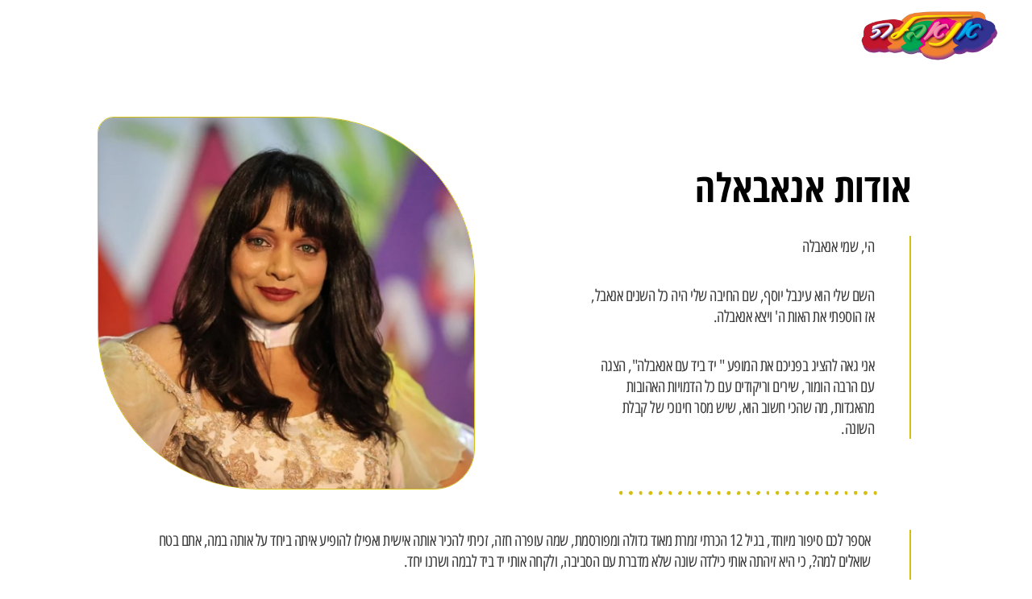

--- FILE ---
content_type: text/css; charset=utf-8
request_url: https://anabelashow.com/wp-content/uploads/elementor/css/post-22.css?ver=1684398377
body_size: 3046
content:
.elementor-22 .elementor-element.elementor-element-91a5f68 .elementor-menu-toggle{margin:0 auto;background-color:#333491;}.elementor-22 .elementor-element.elementor-element-91a5f68 .elementor-nav-menu .elementor-item{font-family:"Open Sans Hebrew Condensed", Sans-serif;font-size:19px;font-weight:600;text-transform:uppercase;}.elementor-22 .elementor-element.elementor-element-91a5f68 .elementor-nav-menu--main .elementor-item{color:#FFFFFF;fill:#FFFFFF;padding-left:21px;padding-right:21px;padding-top:5px;padding-bottom:5px;}.elementor-22 .elementor-element.elementor-element-91a5f68 .elementor-nav-menu--main .elementor-item:hover,
					.elementor-22 .elementor-element.elementor-element-91a5f68 .elementor-nav-menu--main .elementor-item.elementor-item-active,
					.elementor-22 .elementor-element.elementor-element-91a5f68 .elementor-nav-menu--main .elementor-item.highlighted,
					.elementor-22 .elementor-element.elementor-element-91a5f68 .elementor-nav-menu--main .elementor-item:focus{color:#FFFFFF;fill:#FFFFFF;}.elementor-22 .elementor-element.elementor-element-91a5f68 .elementor-nav-menu--main .elementor-item.elementor-item-active{color:#FFFFFF;}.elementor-22 .elementor-element.elementor-element-91a5f68 .elementor-nav-menu--dropdown a, .elementor-22 .elementor-element.elementor-element-91a5f68 .elementor-menu-toggle{color:#FFFFFF;}.elementor-22 .elementor-element.elementor-element-91a5f68 .elementor-nav-menu--dropdown{background-color:#333491;border-style:solid;border-width:0px 0px 1px 0px;border-color:#333491;}.elementor-22 .elementor-element.elementor-element-91a5f68 .elementor-nav-menu--dropdown a:hover,
					.elementor-22 .elementor-element.elementor-element-91a5f68 .elementor-nav-menu--dropdown a.elementor-item-active,
					.elementor-22 .elementor-element.elementor-element-91a5f68 .elementor-nav-menu--dropdown a.highlighted,
					.elementor-22 .elementor-element.elementor-element-91a5f68 .elementor-menu-toggle:hover{color:#ffffff;}.elementor-22 .elementor-element.elementor-element-91a5f68 .elementor-nav-menu--dropdown a:hover,
					.elementor-22 .elementor-element.elementor-element-91a5f68 .elementor-nav-menu--dropdown a.elementor-item-active,
					.elementor-22 .elementor-element.elementor-element-91a5f68 .elementor-nav-menu--dropdown a.highlighted{background-color:#494BD7;}.elementor-22 .elementor-element.elementor-element-91a5f68 .elementor-nav-menu--dropdown a.elementor-item-active{color:#FFFFFF;background-color:#494BD7;}.elementor-22 .elementor-element.elementor-element-91a5f68 .elementor-nav-menu--dropdown .elementor-item, .elementor-22 .elementor-element.elementor-element-91a5f68 .elementor-nav-menu--dropdown  .elementor-sub-item{font-family:"Open Sans Hebrew Condensed", Sans-serif;font-size:18px;font-weight:400;text-transform:uppercase;}.elementor-22 .elementor-element.elementor-element-91a5f68 .elementor-nav-menu--dropdown a{padding-left:30px;padding-right:30px;padding-top:15px;padding-bottom:15px;}.elementor-22 .elementor-element.elementor-element-91a5f68 .elementor-nav-menu--main > .elementor-nav-menu > li > .elementor-nav-menu--dropdown, .elementor-22 .elementor-element.elementor-element-91a5f68 .elementor-nav-menu__container.elementor-nav-menu--dropdown{margin-top:10px !important;}.elementor-22 .elementor-element.elementor-element-91a5f68 > .elementor-widget-container{margin:0% 0% 0% 6%;padding:0px 0px 0px 0px;}.elementor-22 .elementor-element.elementor-element-91a5f68{z-index:100;}.elementor-22 .elementor-element.elementor-element-440a2a3 > .elementor-container{min-height:80px;}.elementor-22 .elementor-element.elementor-element-440a2a3:not(.elementor-motion-effects-element-type-background), .elementor-22 .elementor-element.elementor-element-440a2a3 > .elementor-motion-effects-container > .elementor-motion-effects-layer{background-color:#FFFFFD00;}.elementor-22 .elementor-element.elementor-element-440a2a3{transition:background 0.3s, border 0.3s, border-radius 0.3s, box-shadow 0.3s;margin-top:0%;margin-bottom:0%;z-index:50;}.elementor-22 .elementor-element.elementor-element-440a2a3 > .elementor-background-overlay{transition:background 0.3s, border-radius 0.3s, opacity 0.3s;}.elementor-bc-flex-widget .elementor-22 .elementor-element.elementor-element-d54b45b.elementor-column .elementor-widget-wrap{align-items:center;}.elementor-22 .elementor-element.elementor-element-d54b45b.elementor-column.elementor-element[data-element_type="column"] > .elementor-widget-wrap.elementor-element-populated{align-content:center;align-items:center;}.elementor-22 .elementor-element.elementor-element-d54b45b > .elementor-element-populated{margin:0px 0px 0px 0px;--e-column-margin-right:0px;--e-column-margin-left:0px;padding:0px 0px 0px 0px;}.elementor-22 .elementor-element.elementor-element-936fe60 img{width:71%;}.elementor-22 .elementor-element.elementor-element-936fe60 > .elementor-widget-container{margin:3% 0% 0% 0%;}.elementor-bc-flex-widget .elementor-22 .elementor-element.elementor-element-d87c853.elementor-column .elementor-widget-wrap{align-items:center;}.elementor-22 .elementor-element.elementor-element-d87c853.elementor-column.elementor-element[data-element_type="column"] > .elementor-widget-wrap.elementor-element-populated{align-content:center;align-items:center;}.elementor-22 .elementor-element.elementor-element-d87c853 > .elementor-element-populated{margin:0px 0px 0px 0px;--e-column-margin-right:0px;--e-column-margin-left:0px;padding:0px 0px 0px 0px;}.elementor-bc-flex-widget .elementor-22 .elementor-element.elementor-element-5ff468c.elementor-column .elementor-widget-wrap{align-items:center;}.elementor-22 .elementor-element.elementor-element-5ff468c.elementor-column.elementor-element[data-element_type="column"] > .elementor-widget-wrap.elementor-element-populated{align-content:center;align-items:center;}.elementor-22 .elementor-element.elementor-element-5ff468c > .elementor-element-populated{margin:0px 0px 0px 0px;--e-column-margin-right:0px;--e-column-margin-left:0px;padding:0px 0px 0px 0px;}.elementor-22 .elementor-element.elementor-element-cd1304e .elementor-menu-toggle{margin:0 auto;}.elementor-22 .elementor-element.elementor-element-cd1304e .elementor-nav-menu .elementor-item{font-family:"Open Sans Hebrew Condensed", Sans-serif;font-size:19px;font-weight:600;text-transform:uppercase;}.elementor-22 .elementor-element.elementor-element-cd1304e .elementor-nav-menu--main .elementor-item{color:#333491;fill:#333491;padding-left:21px;padding-right:21px;padding-top:5px;padding-bottom:5px;}.elementor-22 .elementor-element.elementor-element-cd1304e .elementor-nav-menu--main .elementor-item:hover,
					.elementor-22 .elementor-element.elementor-element-cd1304e .elementor-nav-menu--main .elementor-item.elementor-item-active,
					.elementor-22 .elementor-element.elementor-element-cd1304e .elementor-nav-menu--main .elementor-item.highlighted,
					.elementor-22 .elementor-element.elementor-element-cd1304e .elementor-nav-menu--main .elementor-item:focus{color:#FFFFFF;}.elementor-22 .elementor-element.elementor-element-cd1304e .elementor-nav-menu--main:not(.e--pointer-framed) .elementor-item:before,
					.elementor-22 .elementor-element.elementor-element-cd1304e .elementor-nav-menu--main:not(.e--pointer-framed) .elementor-item:after{background-color:#102d5e;}.elementor-22 .elementor-element.elementor-element-cd1304e .e--pointer-framed .elementor-item:before,
					.elementor-22 .elementor-element.elementor-element-cd1304e .e--pointer-framed .elementor-item:after{border-color:#102d5e;}.elementor-22 .elementor-element.elementor-element-cd1304e .elementor-nav-menu--main .elementor-item.elementor-item-active{color:#FFFFFF;}.elementor-22 .elementor-element.elementor-element-cd1304e .elementor-nav-menu--dropdown a, .elementor-22 .elementor-element.elementor-element-cd1304e .elementor-menu-toggle{color:#FFFFFF;}.elementor-22 .elementor-element.elementor-element-cd1304e .elementor-nav-menu--dropdown{background-color:#333491;border-style:solid;border-width:0px 0px 1px 0px;border-color:#333491;}.elementor-22 .elementor-element.elementor-element-cd1304e .elementor-nav-menu--dropdown a:hover,
					.elementor-22 .elementor-element.elementor-element-cd1304e .elementor-nav-menu--dropdown a.elementor-item-active,
					.elementor-22 .elementor-element.elementor-element-cd1304e .elementor-nav-menu--dropdown a.highlighted,
					.elementor-22 .elementor-element.elementor-element-cd1304e .elementor-menu-toggle:hover{color:#ffffff;}.elementor-22 .elementor-element.elementor-element-cd1304e .elementor-nav-menu--dropdown a:hover,
					.elementor-22 .elementor-element.elementor-element-cd1304e .elementor-nav-menu--dropdown a.elementor-item-active,
					.elementor-22 .elementor-element.elementor-element-cd1304e .elementor-nav-menu--dropdown a.highlighted{background-color:#494BD7;}.elementor-22 .elementor-element.elementor-element-cd1304e .elementor-nav-menu--dropdown a.elementor-item-active{color:#FFFFFF;background-color:#494BD7;}.elementor-22 .elementor-element.elementor-element-cd1304e .elementor-nav-menu--dropdown .elementor-item, .elementor-22 .elementor-element.elementor-element-cd1304e .elementor-nav-menu--dropdown  .elementor-sub-item{font-family:"Open Sans Hebrew Condensed", Sans-serif;font-size:18px;font-weight:400;text-transform:uppercase;}.elementor-22 .elementor-element.elementor-element-cd1304e .elementor-nav-menu--dropdown a{padding-left:30px;padding-right:30px;padding-top:15px;padding-bottom:15px;}.elementor-22 .elementor-element.elementor-element-cd1304e .elementor-nav-menu--main > .elementor-nav-menu > li > .elementor-nav-menu--dropdown, .elementor-22 .elementor-element.elementor-element-cd1304e .elementor-nav-menu__container.elementor-nav-menu--dropdown{margin-top:10px !important;}.elementor-22 .elementor-element.elementor-element-cd1304e > .elementor-widget-container{margin:0% 0% 0% 6%;padding:0px 0px 0px 0px;}.elementor-22 .elementor-element.elementor-element-cd1304e{z-index:100;}.elementor-22 .elementor-element.elementor-element-48bc3d2:not(.elementor-motion-effects-element-type-background), .elementor-22 .elementor-element.elementor-element-48bc3d2 > .elementor-motion-effects-container > .elementor-motion-effects-layer{background-color:#FFFFFF;}.elementor-22 .elementor-element.elementor-element-48bc3d2{transition:background 0.3s, border 0.3s, border-radius 0.3s, box-shadow 0.3s;margin-top:0%;margin-bottom:0%;padding:40px 0px 0px 0px;}.elementor-22 .elementor-element.elementor-element-48bc3d2 > .elementor-background-overlay{transition:background 0.3s, border-radius 0.3s, opacity 0.3s;}.elementor-bc-flex-widget .elementor-22 .elementor-element.elementor-element-fbafd76.elementor-column .elementor-widget-wrap{align-items:center;}.elementor-22 .elementor-element.elementor-element-fbafd76.elementor-column.elementor-element[data-element_type="column"] > .elementor-widget-wrap.elementor-element-populated{align-content:center;align-items:center;}.elementor-22 .elementor-element.elementor-element-fbafd76 > .elementor-element-populated{margin:0% 0% 0% 0%;--e-column-margin-right:0%;--e-column-margin-left:0%;padding:20px 80px 0px 90px;}.elementor-22 .elementor-element.elementor-element-47f799e{text-align:right;}.elementor-22 .elementor-element.elementor-element-47f799e .elementor-heading-title{color:#ffffff;font-family:"Rubik", Sans-serif;font-size:17px;font-weight:700;text-transform:uppercase;line-height:0.5em;letter-spacing:0.8px;}.elementor-22 .elementor-element.elementor-element-47f799e > .elementor-widget-container{padding:0px 0px 0px 0px;}.elementor-22 .elementor-element.elementor-element-4cd70be{text-align:right;}.elementor-22 .elementor-element.elementor-element-4cd70be .elementor-heading-title{color:#000000;font-family:"Open Sans Hebrew Condensed", Sans-serif;font-size:49px;font-weight:bold;text-transform:uppercase;line-height:1.2em;letter-spacing:0.2px;}.elementor-22 .elementor-element.elementor-element-4cd70be > .elementor-widget-container{padding:0% 0% 3% 0%;}.elementor-22 .elementor-element.elementor-element-a044255{text-align:right;color:#000000C7;font-family:"Open Sans Hebrew Condensed", Sans-serif;font-size:20px;font-weight:500;line-height:1.3em;letter-spacing:-0.5px;word-spacing:0px;}.elementor-22 .elementor-element.elementor-element-a044255 > .elementor-widget-container{margin:0px 0px 0px 0px;padding:0% 11% 0% 0%;border-style:solid;border-width:0px 2px 0px 0px;border-color:#D5BF13;border-radius:0px 0px 0px 50px;}.elementor-22 .elementor-element.elementor-element-ef67a7c{--divider-border-style:dots_tribal;--divider-color:#D5BF13;--divider-pattern-height:20px;}.elementor-22 .elementor-element.elementor-element-ef67a7c .elementor-divider-separator{width:81%;margin:0 auto;margin-center:0;}.elementor-22 .elementor-element.elementor-element-ef67a7c .elementor-divider{text-align:center;padding-top:2px;padding-bottom:2px;}.elementor-bc-flex-widget .elementor-22 .elementor-element.elementor-element-702c161.elementor-column .elementor-widget-wrap{align-items:center;}.elementor-22 .elementor-element.elementor-element-702c161.elementor-column.elementor-element[data-element_type="column"] > .elementor-widget-wrap.elementor-element-populated{align-content:center;align-items:center;}.elementor-22 .elementor-element.elementor-element-702c161 > .elementor-element-populated{padding:25px 25px 10px 25px;}.elementor-22 .elementor-element.elementor-element-18f52eb img{width:90%;border-style:solid;border-width:1px 1px 1px 1px;border-color:#D5BF13;border-radius:20px 200px 50px 200px;}.elementor-22 .elementor-element.elementor-element-18f52eb > .elementor-widget-container{margin:0px 0px 40px 0px;padding:0px 0px 0px 0px;}.elementor-22 .elementor-element.elementor-element-1ee8f25:not(.elementor-motion-effects-element-type-background), .elementor-22 .elementor-element.elementor-element-1ee8f25 > .elementor-motion-effects-container > .elementor-motion-effects-layer{background-color:#FFFFFF;}.elementor-22 .elementor-element.elementor-element-1ee8f25{transition:background 0.3s, border 0.3s, border-radius 0.3s, box-shadow 0.3s;padding:0px 0px 40px 0px;}.elementor-22 .elementor-element.elementor-element-1ee8f25 > .elementor-background-overlay{transition:background 0.3s, border-radius 0.3s, opacity 0.3s;}.elementor-bc-flex-widget .elementor-22 .elementor-element.elementor-element-cdd75df.elementor-column .elementor-widget-wrap{align-items:center;}.elementor-22 .elementor-element.elementor-element-cdd75df.elementor-column.elementor-element[data-element_type="column"] > .elementor-widget-wrap.elementor-element-populated{align-content:center;align-items:center;}.elementor-22 .elementor-element.elementor-element-cdd75df > .elementor-element-populated{padding:0px 80px 20px 90px;}.elementor-22 .elementor-element.elementor-element-e855f0a{text-align:right;color:#000000C7;font-family:"Open Sans Hebrew Condensed", Sans-serif;font-size:20px;font-weight:500;line-height:1.3em;letter-spacing:-0.5px;word-spacing:0px;}.elementor-22 .elementor-element.elementor-element-e855f0a > .elementor-widget-container{margin:0px 0px 0px 0px;padding:0% 5% 7% 0%;border-style:solid;border-width:0px 2px 0px 0px;border-color:#D5BF13;border-radius:0px 0px 80px 50px;}.elementor-22 .elementor-element.elementor-element-2b62c4e .elementor-button{font-family:"Rubik", Sans-serif;font-size:13px;font-weight:bold;background-color:transparent;background-image:linear-gradient(130deg, #D5BF13 58%, #FFFFFF 100%);}.elementor-22 .elementor-element.elementor-element-2b62c4e .elementor-button:hover, .elementor-22 .elementor-element.elementor-element-2b62c4e .elementor-button:focus{color:#FFFFFF;background-color:transparent;background-image:linear-gradient(180deg, #FFFFFF 0%, #D5BF13 100%);}.elementor-22 .elementor-element.elementor-element-2b62c4e .elementor-button:hover svg, .elementor-22 .elementor-element.elementor-element-2b62c4e .elementor-button:focus svg{fill:#FFFFFF;}.elementor-22 .elementor-element.elementor-element-2b62c4e > .elementor-widget-container{margin:-5% 0% 0% 0%;padding:0% 23% 0% 0%;}.elementor-22 .elementor-element.elementor-element-cbd81f8 > .elementor-container{min-height:40vh;}.elementor-22 .elementor-element.elementor-element-cbd81f8:not(.elementor-motion-effects-element-type-background), .elementor-22 .elementor-element.elementor-element-cbd81f8 > .elementor-motion-effects-container > .elementor-motion-effects-layer{background-color:#3672E9;background-image:url("https://anabelashow.com/wp-content/uploads/2022/04/empty-online-radio-studio-broadcasting-room-with-professional-microphone-video-light-used-podcast-transmission-video-podcasting-setup-with-digital-mixer-console-laptop-computer-scaled.jpg");background-position:center center;background-repeat:no-repeat;background-size:cover;}.elementor-22 .elementor-element.elementor-element-cbd81f8 > .elementor-background-overlay{background-color:transparent;background-image:linear-gradient(183deg, #00000026 33%, #3672E9 84%);opacity:0.77;transition:background 0.3s, border-radius 0.3s, opacity 0.3s;}.elementor-22 .elementor-element.elementor-element-cbd81f8{border-style:solid;border-width:2px 0px 0px 0px;border-color:#B0E6E3;transition:background 0.3s, border 0.3s, border-radius 0.3s, box-shadow 0.3s;padding:80px 0px 75px 0px;}.elementor-22 .elementor-element.elementor-element-188c56c > .elementor-widget-wrap > .elementor-widget:not(.elementor-widget__width-auto):not(.elementor-widget__width-initial):not(:last-child):not(.elementor-absolute){margin-bottom:0px;}.elementor-22 .elementor-element.elementor-element-188c56c > .elementor-element-populated{text-align:center;}.elementor-22 .elementor-element.elementor-element-6fdf777{text-align:center;}.elementor-22 .elementor-element.elementor-element-6fdf777 .elementor-heading-title{color:#FFFFFF;font-family:"Open Sans Hebrew Condensed", Sans-serif;font-size:60px;font-weight:bold;text-transform:uppercase;line-height:1.2em;letter-spacing:0.2px;}.elementor-22 .elementor-element.elementor-element-6fdf777 > .elementor-widget-container{padding:0px 0px 12px 0px;}.elementor-22 .elementor-element.elementor-element-bd23b52 .elementor-button{font-family:"Rubik", Sans-serif;font-size:13px;font-weight:bold;background-color:transparent;background-image:linear-gradient(130deg, #D5BF13 58%, #FFFFFF 100%);}.elementor-22 .elementor-element.elementor-element-bd23b52 .elementor-button:hover, .elementor-22 .elementor-element.elementor-element-bd23b52 .elementor-button:focus{color:#FFFFFF;background-color:transparent;background-image:linear-gradient(180deg, #FFFFFF 0%, #D5BF13 100%);}.elementor-22 .elementor-element.elementor-element-bd23b52 .elementor-button:hover svg, .elementor-22 .elementor-element.elementor-element-bd23b52 .elementor-button:focus svg{fill:#FFFFFF;}.elementor-22 .elementor-element.elementor-element-bd23b52 > .elementor-widget-container{margin:0% 0% 0% 0%;padding:0% 0% 0% 0%;}.elementor-22 .elementor-element.elementor-element-c23caac .elementor-button{font-family:"Rubik", Sans-serif;font-size:13px;font-weight:bold;background-color:transparent;background-image:linear-gradient(130deg, #D5BF13 58%, #FFFFFF 100%);}.elementor-22 .elementor-element.elementor-element-c23caac .elementor-button:hover, .elementor-22 .elementor-element.elementor-element-c23caac .elementor-button:focus{color:#FFFFFF;background-color:transparent;background-image:linear-gradient(180deg, #FFFFFF 0%, #D5BF13 100%);}.elementor-22 .elementor-element.elementor-element-c23caac .elementor-button:hover svg, .elementor-22 .elementor-element.elementor-element-c23caac .elementor-button:focus svg{fill:#FFFFFF;}.elementor-22 .elementor-element.elementor-element-c23caac > .elementor-widget-container{margin:0% 0% 0% 0%;padding:0% 0% 0% 0%;}.elementor-22 .elementor-element.elementor-element-284070b{--grid-template-columns:repeat(0, auto);--icon-size:21px;--grid-column-gap:13px;--grid-row-gap:0px;}.elementor-22 .elementor-element.elementor-element-284070b .elementor-widget-container{text-align:center;}.elementor-22 .elementor-element.elementor-element-284070b .elementor-social-icon{background-color:#D5BF1375;--icon-padding:1em;}.elementor-22 .elementor-element.elementor-element-284070b .elementor-social-icon i{color:#FFFFFF;}.elementor-22 .elementor-element.elementor-element-284070b .elementor-social-icon svg{fill:#FFFFFF;}.elementor-22 .elementor-element.elementor-element-284070b .elementor-social-icon:hover{background-color:#D5BF13;}.elementor-22 .elementor-element.elementor-element-284070b .elementor-social-icon:hover i{color:#ffffff;}.elementor-22 .elementor-element.elementor-element-284070b .elementor-social-icon:hover svg{fill:#ffffff;}.elementor-22 .elementor-element.elementor-element-284070b > .elementor-widget-container{padding:20px 0px 0px 0px;}@media(max-width:1024px){.elementor-22 .elementor-element.elementor-element-fbafd76 > .elementor-element-populated{padding:20px 20px 20px 20px;}.elementor-22 .elementor-element.elementor-element-cdd75df > .elementor-element-populated{padding:20px 20px 20px 20px;}}@media(max-width:767px){.elementor-22 .elementor-element.elementor-element-686d408{width:25%;}.elementor-bc-flex-widget .elementor-22 .elementor-element.elementor-element-686d408.elementor-column .elementor-widget-wrap{align-items:center;}.elementor-22 .elementor-element.elementor-element-686d408.elementor-column.elementor-element[data-element_type="column"] > .elementor-widget-wrap.elementor-element-populated{align-content:center;align-items:center;}.elementor-22 .elementor-element.elementor-element-91a5f68 .elementor-nav-menu--dropdown a{padding-left:17px;padding-right:17px;padding-top:7px;padding-bottom:7px;}.elementor-22 .elementor-element.elementor-element-91a5f68 .elementor-nav-menu--main > .elementor-nav-menu > li > .elementor-nav-menu--dropdown, .elementor-22 .elementor-element.elementor-element-91a5f68 .elementor-nav-menu__container.elementor-nav-menu--dropdown{margin-top:11px !important;}.elementor-22 .elementor-element.elementor-element-91a5f68 > .elementor-widget-container{margin:0% 0% 0% 0%;padding:0px 0px 0px 0px;}.elementor-22 .elementor-element.elementor-element-91a5f68{z-index:5;}.elementor-22 .elementor-element.elementor-element-961ebed{width:30%;}.elementor-bc-flex-widget .elementor-22 .elementor-element.elementor-element-961ebed.elementor-column .elementor-widget-wrap{align-items:center;}.elementor-22 .elementor-element.elementor-element-961ebed.elementor-column.elementor-element[data-element_type="column"] > .elementor-widget-wrap.elementor-element-populated{align-content:center;align-items:center;}.elementor-22 .elementor-element.elementor-element-c9b69a9{width:45%;}.elementor-22 .elementor-element.elementor-element-440a2a3{margin-top:0px;margin-bottom:0px;}.elementor-22 .elementor-element.elementor-element-fbafd76 > .elementor-element-populated{padding:20px 20px 20px 20px;}.elementor-22 .elementor-element.elementor-element-4cd70be .elementor-heading-title{font-size:33px;}.elementor-22 .elementor-element.elementor-element-a044255{font-size:17px;}.elementor-22 .elementor-element.elementor-element-1ee8f25{padding:0px 0px 15px 0px;}.elementor-22 .elementor-element.elementor-element-cdd75df > .elementor-element-populated{padding:20px 20px 20px 20px;}.elementor-22 .elementor-element.elementor-element-e855f0a{font-size:17px;line-height:1.5em;}.elementor-22 .elementor-element.elementor-element-cbd81f8 > .elementor-container{min-height:30px;}.elementor-22 .elementor-element.elementor-element-6fdf777 .elementor-heading-title{font-size:28px;}.elementor-22 .elementor-element.elementor-element-284070b{--icon-size:15px;}}@media(min-width:768px){.elementor-22 .elementor-element.elementor-element-d54b45b{width:20%;}.elementor-22 .elementor-element.elementor-element-d87c853{width:5%;}.elementor-22 .elementor-element.elementor-element-5ff468c{width:74.555%;}}